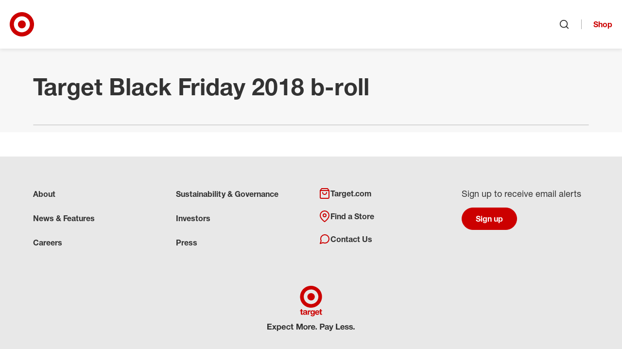

--- FILE ---
content_type: text/html; charset=utf-8
request_url: https://corporate.target.com/media/video/2019/11/target-black-friday-2018-b-roll
body_size: 20349
content:


<!DOCTYPE html>
<html lang="en">
<head>
	<meta charSet="utf-8" />
	<meta httpEquiv="X-UA-Compatible" content="IE=Edge" />
	<meta name="viewport" content="width=device-width, initial-scale=1" />

	<link href="/assets/images/favicon.ico" type="image/x-icon" rel="shortcut icon" />
	<link href="/assets/images/favicon.ico" type="image/x-icon" rel="icon" />
	<link rel="apple-touch-icon" sizes="152x152" href="/assets/images/apple-touch-icon-152x152.png" />
	<link rel="apple-touch-icon" sizes="120x120" href="/assets/images/apple-touch-icon-120x120.png" />
	<link rel="apple-touch-icon" sizes="72x72" href="/assets/images/apple-touch-icon-72x72.png" />
	<link rel="apple-touch-icon" href="/assets/images/apple-touch-icon.png" />

	<title>Video - Target Black Friday 2018 b-roll</title>
	<meta name="description" content="Footage from Black Friday 2018, including interview with Store Team Leader Tiffany Hartman." />
	<meta name="keywords" />

	<link rel="canonical" href="https://corporate.target.com/media/video/2019/11/target-black-friday-2018-b-roll" />

	<link href="/assets/css/base.css?v=Ton6X58SU8xBIWT15sG8ghdSD1e9HNcdaeJZdRMhn8Y" rel="stylesheet" />
	<link href="/assets/css/components.css?v=ORJhL_VC90_tSbNB26ljgjgsHYHA8iY7-F1RdMmO4Tw" rel="stylesheet" />
	<link href="/assets/css/chrome.css?v=F-kwEW2pdHzWm1GRV81CLIWGH-QQa20E8xYwQFoVx9g" rel="stylesheet" />

	


	<meta property="og:title" content="Video - Target Black Friday 2018 b-roll" />
	<meta property="og:url" content="https://corporate.target.com/media/video/2019/11/target-black-friday-2018-b-roll" />
	<meta property="og:image" content="https://corporate.target.com/getmedia/35468c68-41e8-43c6-bbe5-6db5e7cd05bc/Broll_poster.jpg" />
	<meta property="og:description" content="Footage from Black Friday 2018, including interview with Store Team Leader Tiffany Hartman." />

	
	<script type="application/ld+json">
		{
			"@context": "https://schema.org/",
			"@type": "VideoObject",
			"name": "Target Black Friday 2018 b-roll",
			"description": "Footage from Black Friday 2018, including interview with Store Team Leader Tiffany Hartman.",
			"thumbnailUrl": "https://corporate.target.com/getmedia/35468c68-41e8-43c6-bbe5-6db5e7cd05bc/Broll_poster.jpg",
			"uploadDate": "2023-10-16 09:19:15 GMT-05:00",
			"contentUrl": "https://corporate.target.com/getmedia/edd5809a-908e-4c7c-afcb-5705697f25a8/Target_broll_tiffany_F4.mp4"
		}
	</script>



</head>

<body class=" page-video">
		<noscript><iframe src="https://www.googletagmanager.com/ns.html?id=GTM-5X785G"
			height="0" width="0" style="display:none;visibility:hidden"></iframe></noscript>
		<script>(function(w,d,s,l,i){w[l]=w[l]||[];w[l].push({'gtm.start':
			new Date().getTime(),event:'gtm.js'});var f=d.getElementsByTagName(s)[0],
			j=d.createElement(s),dl=l!='dataLayer'?'&l='+l:'';j.async=true;j.src=
			'https://www.googletagmanager.com/gtm.js?id='+i+dl;f.parentNode.insertBefore(j,f);
			})(window,document,'script','dataLayer','GTM-5X785G');</script>

	<nav id="site-jump-links" class="jump-links" aria-label="Page Region Navigation" data-ktc-search-exclude>
		<ul>
			<li class="hidden-lg hidden-xl"><a href="#site-nav-toggle" class="jump-link jump-link-offscreen jump-link-fixed">Skip to main navigation</a></li>
			<li class="hidden-xs hidden-sm hidden-md"><a href="#site-nav-logo" class="jump-link jump-link-offscreen jump-link-fixed">Skip to main navigation</a></li>
			<li><a href="#site-content" class="jump-link jump-link-offscreen jump-link-fixed">Skip to content</a></li>
			<li><a href="#site-footer" class="jump-link jump-link-offscreen jump-link-fixed">Skip to footer</a></li>
		</ul>
	</nav>

	


	
		
	<header id="site-header" class="global-header" data-ktc-search-exclude>

		<div class="global-header--container">

			<button id="site-nav-toggle" class="global-header--nav-toggle button button-icon-only">
				<svg aria-hidden="true" focusable="false" class="svg-icon"><use xlink:href="/assets/images/svg/svg-icon-sprite.svg#menu"></use></svg>
				<span class="sr-only">Open menu</span>
			</button>

			<a id="site-nav-logo" class="global-header--logo" href="/">
				<svg aria-hidden="true" focusable="false" class="svg-icon svg-icon-fill"><use xlink:href="/assets/images/svg/svg-icon-sprite.svg#custom-logo-target-bullseye"></use></svg>
				<span class="sr-only">Target Corporate Home</span>
			</a>

			<nav class="global-header--nav" aria-label="Site Navigation">
				
<ul id="site-nav-source" class="nav-source list-reset">
		

<li id="nav-id-ff725493-5e25-4834-b8cc-8b9cc4425039" class="nav-source--item has-children">
	<a href="/about" class="nav-source--link">About</a>
		<ul>
				

<li id="nav-id-82990b2f-d4ad-49d0-ba9c-5b6a3d090cf0" class="nav-source--item has-children">
	<a href="/about/purpose-history" class="nav-source--link">Purpose & History</a>
		<ul>
				

<li id="nav-id-86a36d9a-af24-4399-b03f-f0e2f41ba32d" class="nav-source--item">
	<a href="/about/purpose-history/leadership" class="nav-source--link">Our Leadership</a>

</li>

				

<li id="nav-id-f4c62fc9-b97d-485a-bfb0-073bb9f489ab" class="nav-source--item">
	<a href="/about/purpose-history/our-corporate-strategy" class="nav-source--link">Our Corporate Strategy</a>

</li>

				

<li id="nav-id-e65f7386-4dc6-4b2f-aea0-68249fd278d1" class="nav-source--item">
	<a href="/about/purpose-history/our-commitments" class="nav-source--link">Our Commitments</a>

</li>

				

<li id="nav-id-ffcc4d4e-83a4-43d0-a685-4986cd3a2d62" class="nav-source--item">
	<a href="/about/purpose-history/history-timeline" class="nav-source--link">History Timeline</a>

</li>

		</ul>

</li>

				

<li id="nav-id-5e98d60b-691b-4a69-8fff-99ef18645cde" class="nav-source--item has-children">
	<a href="/about/locations" class="nav-source--link">Our Locations</a>
		<ul>
				

<li id="nav-id-4a558d5e-9747-4ea1-939c-d73f63dde666" class="nav-source--item">
	<a href="/about/locations/inside-our-stores" class="nav-source--link">Inside Our Stores</a>

</li>

				

<li id="nav-id-d695c96a-9afb-4154-94d7-0d0dd69118c5" class="nav-source--item">
	<a href="/about/locations/upcoming-stores" class="nav-source--link">Upcoming Stores</a>

</li>

				

<li id="nav-id-32a2ee53-3209-4bcb-832b-df9202b4ee60" class="nav-source--item">
	<a href="/about/locations/twin-cities-market" class="nav-source--link">Twin Cities Market</a>

</li>

		</ul>

</li>

				

<li id="nav-id-565edfc8-933e-4a8c-9bef-d41b17199c46" class="nav-source--item has-children">
	<a href="/about/products-services" class="nav-source--link">Products & Services</a>
		<ul>
				

<li id="nav-id-de76fa5b-f3bf-4b1b-a494-5b94e74560ef" class="nav-source--item">
	<a href="/about/products-services/pickup-delivery" class="nav-source--link">Pickup & Delivery Services</a>

</li>

				

<li id="nav-id-0b157ff2-0594-4cd9-93e2-a021a68e5462" class="nav-source--item">
	<a href="/about/products-services/target-brands" class="nav-source--link">Target Brands</a>

</li>

		</ul>

</li>

				

<li id="nav-id-4b9a7b29-0f20-405d-8a2c-88fe92dcb92d" class="nav-source--item">
	<a href="/about/contact-help" class="nav-source--link">Contact & Help</a>

</li>

		</ul>

		<div class="global-header--nav-flyout-featured-content">
			<h2 class="h3">More to explore</h2>
			<div class="global-header--nav-flyout-featured-items flex-grid">
					<div class="global-header--nav-flyout-featured-item flex-col flex-col-6--xs">
								<div class="global-header--nav-flyout-featured-image-container">
									<img class="global-header--nav-flyout-featured-image" src="/getmedia/c4822d3d-8268-466e-b4be-d0aa574c885a/2022_annual_report_cover.png?width=220" alt="A red and white arrow with bullseye logo" />
								</div>
							<div class="global-header--nav-flyout-featured-title">
								<a href="/investors/annual" class="global-header--nav-flyout-featured-title-link">Target&#x27;s latest annual report</a>
							</div>
					</div>
					<div class="global-header--nav-flyout-featured-item flex-col flex-col-6--xs">
								<div class="global-header--nav-flyout-featured-image-container">
									<img class="global-header--nav-flyout-featured-image" src="/getmedia/2baa5f5b-1d2d-407b-b936-4bd7da233c58/made_by_design.png?width=220" alt="Overhead photo of a whisk, serving spoon and wooden spoon" />
								</div>
							<div class="global-header--nav-flyout-featured-title">
								<a href="/about/products-services/target-brands" class="global-header--nav-flyout-featured-title-link">Brands you&#x27;ll only find at Target</a>
							</div>
					</div>
			</div>
		</div>
</li>

		

<li id="nav-id-efcebd08-ce0e-46b5-88d1-500de75c6cdc" class="nav-source--item has-children">
	<a href="/news-features" class="nav-source--link">News & Features</a>
		<ul>
				

<li id="nav-id-de45324b-feb8-496d-8441-541513872eeb" class="nav-source--item">
	<a href="/news-features/lifestyle" class="nav-source--link">Lifestyle</a>

</li>

				

<li id="nav-id-843a589e-f578-432c-8242-685a32e241c2" class="nav-source--item">
	<a href="/news-features/company" class="nav-source--link">Company</a>

</li>

				

<li id="nav-id-4d8f3bf0-0807-4df0-b572-e962b5fc8b3d" class="nav-source--item">
	<a href="/news-features/team" class="nav-source--link">Team</a>

</li>

				

<li id="nav-id-59e3ea07-e5ba-4143-b674-cbcd5aad12e6" class="nav-source--item">
	<a href="/news-features/guest-experience" class="nav-source--link">Guest Experience</a>

</li>

		</ul>

		<div class="global-header--nav-flyout-featured-content">
			<h2 class="h3">More to explore</h2>
			<div class="global-header--nav-flyout-featured-items flex-grid">
					<div class="global-header--nav-flyout-featured-item flex-col flex-col-6--xs">
								<div class="global-header--nav-flyout-featured-image-container">
									<img class="global-header--nav-flyout-featured-image" src="/getmedia/77d865de-8771-434f-b96e-62f81ed67adc/electronics.png?width=220" alt="A Target team member helps a guest in electronics" />
								</div>
							<div class="global-header--nav-flyout-featured-title">
								<a href="/press" class="global-header--nav-flyout-featured-title-link">Resources for the press</a>
							</div>
					</div>
					<div class="global-header--nav-flyout-featured-item flex-col flex-col-6--xs">
								<div class="global-header--nav-flyout-featured-image-container">
									<img class="global-header--nav-flyout-featured-image" src="/getmedia/914d7785-a0ac-4e04-9d67-454f1a2ecedd/stock_chart.png?width=220" alt="graphic illustration of a stock chart" />
								</div>
							<div class="global-header--nav-flyout-featured-title">
								<a href="/investors/financial-information/financial-news" class="global-header--nav-flyout-featured-title-link">Financial news</a>
							</div>
					</div>
			</div>
		</div>
</li>

		

<li id="nav-id-dec1fb5f-0864-461a-abd6-e49903b98384" class="nav-source--item has-children">
	<a href="/careers" class="nav-source--link">Careers</a>
		<ul>
				

<li id="nav-id-631f51c0-1650-4615-9fd3-7c601f9fcd39" class="nav-source--item">
	<a href="/careers/job-search" class="nav-source--link">Job Search</a>

</li>

				

<li id="nav-id-2cbe1e09-6e77-45d2-b37c-c6ed30bdb48d" class="nav-source--item has-children">
	<a href="/careers/career-areas" class="nav-source--link">Career Areas</a>
		<ul>
				

<li id="nav-id-84f3339a-b7b6-4c19-9af2-6b670ff8cbe4" class="nav-source--item has-children">
	<a href="/careers/career-areas/stores" class="nav-source--link">Stores</a>
		<ul>
				

<li id="nav-id-daff3e40-f9d7-490a-9098-038745f9e822" class="nav-source--item">
	<a href="/careers/career-areas/stores/leadership" class="nav-source--link">Store Leadership</a>

</li>

				

<li id="nav-id-cbc225f1-6f1d-492a-9b38-c53abe5573a9" class="nav-source--item">
	<a href="/careers/career-areas/stores/hourly" class="nav-source--link">Store Hourly</a>

</li>

		</ul>

</li>

				

<li id="nav-id-72d2b846-9b44-4dac-ba31-38cc94a21d93" class="nav-source--item has-children">
	<a href="/careers/career-areas/supply-chain" class="nav-source--link">Supply Chain</a>
		<ul>
				

<li id="nav-id-b70ad156-cb0c-48e8-ae32-3ddc2256237f" class="nav-source--item">
	<a href="/careers/career-areas/supply-chain/leadership" class="nav-source--link">Supply Chain Leadership</a>

</li>

				

<li id="nav-id-aa7517bc-41a1-4517-a6b9-208125a3d8ee" class="nav-source--item">
	<a href="/careers/career-areas/supply-chain/hourly" class="nav-source--link">Supply Chain Hourly</a>

</li>

		</ul>

</li>

				

<li id="nav-id-bf35778b-bd22-4065-919b-20b5944af7e6" class="nav-source--item has-children">
	<a href="/careers/career-areas/corporate" class="nav-source--link">Corporate</a>
		<ul>
				

<li id="nav-id-4e92db61-5fa9-4349-b196-812967d5bcaf" class="nav-source--item">
	<a href="/careers/career-areas/corporate/administrative-support" class="nav-source--link">Administrative Support</a>

</li>

				

<li id="nav-id-09575c85-b2a8-4d91-a9ef-338ee2925d3d" class="nav-source--item">
	<a href="/careers/career-areas/corporate/assets-protection-and-corporate-security" class="nav-source--link">Assets Protection & Corporate Security</a>

</li>

				

<li id="nav-id-53d04958-23db-46f5-8424-723705ede7f5" class="nav-source--item">
	<a href="/careers/career-areas/corporate/business-operations" class="nav-source--link">Business Operations</a>

</li>

				

<li id="nav-id-5240f136-2399-468b-9007-ed95009c569f" class="nav-source--item">
	<a href="/careers/career-areas/corporate/corporate-affairs" class="nav-source--link">Corporate Affairs</a>

</li>

				

<li id="nav-id-47569bb7-f9c0-481d-9692-66e5efb14925" class="nav-source--item">
	<a href="/careers/career-areas/corporate/finance-and-accounting" class="nav-source--link">Finance & Accounting</a>

</li>

				

<li id="nav-id-0f3bed49-05a2-4b5f-a4b3-a099baa521b3" class="nav-source--item">
	<a href="/careers/career-areas/corporate/global-supply-chain-and-logistics" class="nav-source--link">Global Supply Chain & Logistics</a>

</li>

				

<li id="nav-id-dbb96506-3559-4dbd-9f42-bcbdb64dccab" class="nav-source--item">
	<a href="/careers/career-areas/corporate/human-resources" class="nav-source--link">Human Resources</a>

</li>

				

<li id="nav-id-f6efec18-ed8c-4013-af45-e7e7765b388a" class="nav-source--item">
	<a href="/careers/career-areas/corporate/insights-strategy-and-growth" class="nav-source--link">Insights, Strategy & Growth</a>

</li>

				

<li id="nav-id-023375b1-17d7-4d76-902c-28fb96da9818" class="nav-source--item">
	<a href="/careers/career-areas/corporate/legal-affairs-risk-and-compliance" class="nav-source--link">Legal Affairs, Risk & Compliance</a>

</li>

				

<li id="nav-id-2253e086-5340-4438-9b66-40fb09ef317f" class="nav-source--item">
	<a href="/careers/career-areas/corporate/marketing-and-digital" class="nav-source--link">Marketing & Digital</a>

</li>

				

<li id="nav-id-f59a6986-b843-4064-92e5-2a52e475a32b" class="nav-source--item">
	<a href="/careers/career-areas/corporate/merchandising-and-global-sourcing" class="nav-source--link">Merchandising & Global Sourcing</a>

</li>

				

<li id="nav-id-a20bed97-d088-4760-a8b8-bf9c85430bff" class="nav-source--item">
	<a href="/careers/career-areas/corporate/product-management" class="nav-source--link">Product Management</a>

</li>

				

<li id="nav-id-848b99a0-4f34-47a6-bdfd-45ca143ea540" class="nav-source--item">
	<a href="/careers/career-areas/corporate/project-and-program-management" class="nav-source--link">Project & Program Management</a>

</li>

				

<li id="nav-id-07ca23d2-16a7-4199-89c0-d602e68274d3" class="nav-source--item">
	<a href="/careers/career-areas/corporate/real-estate-design-and-property-management" class="nav-source--link">Real Estate, Design & Property Management</a>

</li>

				

<li id="nav-id-afbd119a-165b-45ed-be2b-814272126812" class="nav-source--item">
	<a href="/careers/career-areas/corporate/roundel" class="nav-source--link">Roundel</a>

</li>

				

<li id="nav-id-d3cc93c6-0e0b-4e19-8b38-b85cd1849beb" class="nav-source--item">
	<a href="/careers/career-areas/corporate/service-centers-and-business-enablement" class="nav-source--link">Service Centers & Business Enablement</a>

</li>

				

<li id="nav-id-6f17af4c-43ea-4b6e-982f-ee22a4583702" class="nav-source--item">
	<a href="/careers/career-areas/corporate/target-brands" class="nav-source--link">Target Brands</a>

</li>

				

<li id="nav-id-3f565f2a-57c7-448d-bc0a-cd3a9ba7e836" class="nav-source--item">
	<a href="/careers/career-areas/corporate/target-tech" class="nav-source--link">Target Tech</a>

</li>

				

<li id="nav-id-d115f391-d3cc-44ea-920b-834f2d1e75e7" class="nav-source--item">
	<a href="/careers/career-areas/corporate/ux-design-research-and-accessibility" class="nav-source--link">UX Design, Research & Accessibility</a>

</li>

		</ul>

</li>

				

<li id="nav-id-d839bb75-2f75-4e15-b61a-64fd59ff3aaa" class="nav-source--item has-children">
	<a href="/careers/career-areas/intern-entry-level" class="nav-source--link">Intern & Entry-Level</a>
		<ul>
				

<li id="nav-id-d9fdd457-94ce-4154-8441-18786579237d" class="nav-source--item">
	<a href="/careers/career-areas/intern-entry-level/entry-level-opportunities" class="nav-source--link">Entry-Level Opportunities</a>

</li>

				

<li id="nav-id-143968b2-2423-4f76-8456-8d5004d7cf5e" class="nav-source--item">
	<a href="/careers/career-areas/intern-entry-level/graduate-programs-and-internships" class="nav-source--link">Graduate Programs & Internships</a>

</li>

				

<li id="nav-id-97791fcf-a737-4a87-9a26-872c8e96382d" class="nav-source--item">
	<a href="/careers/career-areas/intern-entry-level/internships" class="nav-source--link">Internships</a>

</li>

		</ul>

</li>

				

<li id="nav-id-3a0806f5-18fe-4e48-83bb-60773fca8386" class="nav-source--item">
	<a href="/careers/career-areas/global" class="nav-source--link">Global</a>

</li>

		</ul>

</li>

				

<li id="nav-id-448eab86-d5c6-487e-af1d-03f4e551b123" class="nav-source--item has-children">
	<a href="/careers/hiring-process" class="nav-source--link">Hiring Process</a>
		<ul>
				

<li id="nav-id-c1a68416-46c8-4b99-8f7c-3b16bc24420c" class="nav-source--item">
	<a href="/careers/hiring-process/interview-guide" class="nav-source--link">Interview Guide</a>

</li>

				

<li id="nav-id-fbed56cd-0331-48ae-9bbf-ec67f7ddbd44" class="nav-source--item">
	<a href="/careers/hiring-process/recorded-video-interviews" class="nav-source--link">Recorded Video Interviews</a>

</li>

		</ul>

</li>

				

<li id="nav-id-849f17fd-6f96-4bcc-bce6-06eae0805c65" class="nav-source--item has-children">
	<a href="/careers/culture" class="nav-source--link">Our Culture</a>
		<ul>
				

<li id="nav-id-f643e9a0-efce-4db3-9d62-5283f1830879" class="nav-source--item">
	<a href="/careers/culture/stories" class="nav-source--link">Stories</a>

</li>

		</ul>

</li>

				

<li id="nav-id-f3206870-6567-4a3d-ae67-f386e9251a8a" class="nav-source--item has-children">
	<a href="/careers/faqs" class="nav-source--link">Careers FAQs</a>
		<ul>
				

<li id="nav-id-2fd6fe95-300e-42d3-b217-a00e388a33b3" class="nav-source--item">
	<a href="/careers/faqs/california-privacy-notice" class="nav-source--link">California Privacy Notice</a>

</li>

		</ul>

</li>

				

<li id="nav-id-0a9ef2b8-d3e6-4575-b334-b009d117aa26" class="nav-source--item">
	<a href="/careers/pay-and-benefits" class="nav-source--link">Pay & Benefits</a>

</li>

				

<li id="nav-id-0a7f59d8-b3d1-4ee8-83f9-931327be7d00" class="nav-source--item">
	<a href="/careers/growth-and-development" class="nav-source--link">Growth & Development</a>

</li>

				

<li id="nav-id-9fcd96f0-5359-4a21-8041-ef95e4e7a5ec" class="nav-source--item">
	<a href="/careers/events" class="nav-source--link">Events</a>

</li>

				

<li id="nav-id-687b6558-61db-4c49-8628-37261fb92ae9" class="nav-source--item">
	<a href="/careers/job-map" class="nav-source--link">Job Map</a>

</li>

				

<li id="nav-id-a668bace-9dfb-462e-b04c-be14671af519" class="nav-source--item">
	<a href="/careers/fraudulent-job-postings" class="nav-source--link">Fraudulent Job Postings</a>

</li>

		</ul>

		<div class="global-header--nav-flyout-featured-content job-search-quick-global-nav">
			<div class="job-search-quick-global-nav--title-container">
				<h2 class="job-search-quick-global-nav--title h3">Search jobs</h2>
				<button class="job-save-modal-trigger button-text-link" data-analytics-id="view-saved-jobs">
					<span class="job-save-modal-trigger--label">Saved jobs <span class="job-save-modal-trigger--count"></span></span>
					<svg aria-hidden="true" focusable="false" class="svg-icon"><use xlink:href="/assets/images/svg/svg-icon-sprite.svg#heart"></use></svg>
				</button>
			</div>
			<div class="global-header--nav-flyout-featured-items flex-grid">
				<div class="global-header--nav-flyout-featured-item flex-col">
					<div class="job-search-quick-global-nav--form-container">
						<div class="job-search-quick-form hidden-xs hidden-sm hidden-md"></div>

						<button class="job-search-quick-modal-trigger button hidden-lg hidden-xl">Search jobs</button>

						<button class="job-save-modal-trigger button-text-link" data-analytics-id="view-saved-jobs">
							<span class="job-save-modal-trigger--label">Saved jobs <span class="job-save-modal-trigger--count"></span></span>
							<svg aria-hidden="true" focusable="false" class="svg-icon"><use xlink:href="/assets/images/svg/svg-icon-sprite.svg#heart"></use></svg>
						</button>
					</div>
				</div>
			</div>
		</div>
</li>

		

<li id="nav-id-b842eb4f-0e81-43b6-897f-c9c44c2827d5" class="nav-source--item has-children">
	<a href="/sustainability-governance" class="nav-source--link">Sustainability & Governance</a>
		<ul>
				

<li id="nav-id-18bd9106-8edf-4859-9dac-a5175dd70997" class="nav-source--item">
	<a href="/sustainability-governance/strategy-target-forward" class="nav-source--link">Sustainability Strategy: Target Forward</a>

</li>

				

<li id="nav-id-625ae8c0-a177-40d7-9bce-3d50a5bd2444" class="nav-source--item has-children">
	<a href="/sustainability-governance/climate" class="nav-source--link">Climate</a>
		<ul>
				

<li id="nav-id-52a50d59-2a14-4695-b753-cf1e0372f3ae" class="nav-source--item">
	<a href="/sustainability-governance/climate/climate-policy" class="nav-source--link">Climate Policy</a>

</li>

		</ul>

</li>

				

<li id="nav-id-bb74f164-5811-411f-91dd-216cefc831c2" class="nav-source--item has-children">
	<a href="/sustainability-governance/circularity" class="nav-source--link">Circularity</a>
		<ul>
				

<li id="nav-id-cad754f0-4492-49c1-9bdb-4e7018f5690b" class="nav-source--item">
	<a href="/sustainability-governance/circularity/product-packaging-design" class="nav-source--link">Product & Packaging Design</a>

</li>

				

<li id="nav-id-269f4d59-b9b5-464d-a717-083145c007e9" class="nav-source--item">
	<a href="/sustainability-governance/circularity/waste-elimination-reduction" class="nav-source--link">Waste Elimination & Reduction</a>

</li>

		</ul>

</li>

				

<li id="nav-id-c19eccad-3b6e-437a-9ea3-8f9c6a70af97" class="nav-source--item has-children">
	<a href="/sustainability-governance/responsible-resource-use" class="nav-source--link">Responsible Resource Use</a>
		<ul>
				

<li id="nav-id-a47c0b8d-0dbf-4662-969b-ae9b25f44206" class="nav-source--item has-children">
	<a href="/sustainability-governance/responsible-resource-use/chemicals" class="nav-source--link">Chemicals</a>
		<ul>
				

<li id="nav-id-62e38909-74bc-447b-bea3-5f4428e0ae9a" class="nav-source--item">
	<a href="/sustainability-governance/responsible-resource-use/chemicals/chemical-policy" class="nav-source--link">Chemicals Policy</a>

</li>

		</ul>

</li>

				

<li id="nav-id-f9b9a722-5258-4686-8444-d1f254bfc106" class="nav-source--item has-children">
	<a href="/sustainability-governance/responsible-resource-use/environmental-impact-products" class="nav-source--link">Environmental Impact of Products</a>
		<ul>
				

<li id="nav-id-0f21ea8b-46cb-4cdf-9552-279b3f81dc42" class="nav-source--item">
	<a href="/sustainability-governance/responsible-resource-use/environmental-impact-products/cotton-commitment" class="nav-source--link">Cotton Commitment</a>

</li>

				

<li id="nav-id-5ab5ec99-3571-4df7-beab-2f6418bfa5a7" class="nav-source--item">
	<a href="/sustainability-governance/responsible-resource-use/environmental-impact-products/commitment-to-sustainable-seafood" class="nav-source--link">Commitment to Sustainable Seafood</a>

</li>

				

<li id="nav-id-452dfa89-6d9b-4592-87c3-57eb8d1c4c9a" class="nav-source--item">
	<a href="/sustainability-governance/responsible-resource-use/environmental-impact-products/forest-products-policy" class="nav-source--link">Forest Products Policy</a>

</li>

				

<li id="nav-id-fa0752ab-e64a-46b9-829a-68d9ec1f80b7" class="nav-source--item">
	<a href="/sustainability-governance/responsible-resource-use/environmental-impact-products/palm-oil" class="nav-source--link">Palm Oil Commitment</a>

</li>

		</ul>

</li>

				

<li id="nav-id-88371247-a222-4e33-9b5e-99fdd528993b" class="nav-source--item">
	<a href="/sustainability-governance/responsible-resource-use/plastics" class="nav-source--link">Plastics</a>

</li>

				

<li id="nav-id-56e9286a-f637-42f2-ae20-883d24a58df0" class="nav-source--item">
	<a href="/sustainability-governance/responsible-resource-use/water" class="nav-source--link">Water</a>

</li>

		</ul>

</li>

				

<li id="nav-id-2149d49b-e4a6-45db-9e1c-584153eb0a92" class="nav-source--item has-children">
	<a href="/sustainability-governance/our-team" class="nav-source--link">Our Team</a>
		<ul>
				

<li id="nav-id-f09aed28-4351-4a30-815f-a5c718d3c0a8" class="nav-source--item has-children">
	<a href="/sustainability-governance/our-team/human-capital-management" class="nav-source--link">Human Capital Management</a>
		<ul>
				

<li id="nav-id-3de57282-d286-4fae-9815-5264ba4f740e" class="nav-source--item">
	<a href="/sustainability-governance/our-team/human-capital-management/workplace-health-safety" class="nav-source--link">Workplace Health & Safety </a>

</li>

		</ul>

</li>

				

<li id="nav-id-47ce7e0a-a30e-4db0-a4c7-48016cf769a7" class="nav-source--item">
	<a href="/sustainability-governance/our-team/belonging" class="nav-source--link">Belonging at the Bullseye</a>

</li>

		</ul>

</li>

				

<li id="nav-id-6c4b5042-2636-40f3-8818-8babf2547473" class="nav-source--item has-children">
	<a href="/sustainability-governance/communities" class="nav-source--link">Serving and Strengthening Communities</a>
		<ul>
				

<li id="nav-id-979a9ce3-e046-41f8-a0a8-61e0f5a76a4e" class="nav-source--item">
	<a href="/sustainability-governance/communities/disasters" class="nav-source--link">Disaster Preparedness & Response</a>

</li>

				

<li id="nav-id-c26d0c11-52b1-434f-9633-51f23b415030" class="nav-source--item">
	<a href="/sustainability-governance/communities/volunteerism" class="nav-source--link">Volunteerism</a>

</li>

				

<li id="nav-id-62117db7-1983-4599-9175-59fae6b97a47" class="nav-source--item has-children">
	<a href="/sustainability-governance/communities/grants-corporate-giving" class="nav-source--link">Grants & Corporate Giving</a>
		<ul>
				

<li id="nav-id-e8efc8e3-8dd5-44c8-9252-f6f12c4559e9" class="nav-source--item">
	<a href="/sustainability-governance/communities/grants-corporate-giving/target-circle-community-giving" class="nav-source--link">Target Circle Community Giving</a>

</li>

		</ul>

</li>

		</ul>

</li>

				

<li id="nav-id-f3e33744-3835-4162-982f-72f87f00057b" class="nav-source--item has-children">
	<a href="/sustainability-governance/target-foundation" class="nav-source--link">Target Foundation</a>
		<ul>
				

<li id="nav-id-cf206dff-44f2-4d40-893f-fc247ba0e753" class="nav-source--item">
	<a href="/sustainability-governance/target-foundation/hometown" class="nav-source--link">Hometown</a>

</li>

				

<li id="nav-id-f3e78382-bc22-4c69-8f3d-e1b2085e14c1" class="nav-source--item">
	<a href="/sustainability-governance/target-foundation/national" class="nav-source--link">National</a>

</li>

				

<li id="nav-id-5ca67633-7e0c-4119-add8-7e3961b7766f" class="nav-source--item">
	<a href="/sustainability-governance/target-foundation/global" class="nav-source--link">Global</a>

</li>

				

<li id="nav-id-2fa07efd-812f-4a28-8ab5-c0eed0c5a9a6" class="nav-source--item">
	<a href="/sustainability-governance/target-foundation/charter" class="nav-source--link">Charter</a>

</li>

		</ul>

</li>

				

<li id="nav-id-b0073a44-d4a7-4b98-8373-d594f6533d07" class="nav-source--item has-children">
	<a href="/sustainability-governance/operating-ethically" class="nav-source--link">Operating Ethically</a>
		<ul>
				

<li id="nav-id-c5c0fec4-f8fa-487e-8064-6da325004026" class="nav-source--item">
	<a href="/sustainability-governance/operating-ethically/code-of-ethics" class="nav-source--link">Code of Ethics</a>

</li>

				

<li id="nav-id-dd4ace52-ba32-4db5-ab46-980fe9d87d26" class="nav-source--item">
	<a href="/sustainability-governance/operating-ethically/business-partner-code-of-conduct" class="nav-source--link">Business Partner Code of Conduct</a>

</li>

				

<li id="nav-id-a11f82a6-32f7-4b1d-9420-266e0ab3c74f" class="nav-source--item has-children">
	<a href="/sustainability-governance/operating-ethically/public-policy-civic-engagement" class="nav-source--link">Public Policy & Civic Engagement</a>
		<ul>
				

<li id="nav-id-491dde5a-0917-4649-9d5b-c6852edacccc" class="nav-source--item">
	<a href="/sustainability-governance/operating-ethically/public-policy-civic-engagement/civic-activity" class="nav-source--link">Civic Activity</a>

</li>

				

<li id="nav-id-c50776a4-1b71-4fb9-9343-d3795d659ad0" class="nav-source--item">
	<a href="/sustainability-governance/operating-ethically/public-policy-civic-engagement/issue-advocacy" class="nav-source--link">Issue Advocacy</a>

</li>

				

<li id="nav-id-dcbc5a5c-f687-462b-b11b-d4c1f6e36793" class="nav-source--item">
	<a href="/sustainability-governance/operating-ethically/public-policy-civic-engagement/political-engagement" class="nav-source--link">Political Engagement</a>

</li>

		</ul>

</li>

				

<li id="nav-id-5ba2c13e-fcb1-4d02-a892-25ef4d9d49cd" class="nav-source--item has-children">
	<a href="/sustainability-governance/operating-ethically/product-safety-quality-assurance" class="nav-source--link">Product Safety & Quality Assurance</a>
		<ul>
				

<li id="nav-id-16026c6e-1d36-4d91-8779-b79c08dad88b" class="nav-source--item">
	<a href="/sustainability-governance/operating-ethically/product-safety-quality-assurance/food-safety" class="nav-source--link">Food Safety Quality & Regulatory Compliance</a>

</li>

				

<li id="nav-id-1310cc11-2020-4e33-9d2a-20a66b6a68bc" class="nav-source--item">
	<a href="/sustainability-governance/operating-ethically/product-safety-quality-assurance/product-safety" class="nav-source--link">Product Safety and Quality Assurance Tools and Processes</a>

</li>

		</ul>

</li>

				

<li id="nav-id-36532126-8f46-4852-be5c-981cba4cf9ff" class="nav-source--item">
	<a href="/sustainability-governance/operating-ethically/environmental-management-systems-strategy" class="nav-source--link">Environmental Management Systems & Strategy</a>

</li>

		</ul>

</li>

				

<li id="nav-id-1195d07c-da03-4f05-9865-55509d94d24d" class="nav-source--item has-children">
	<a href="/sustainability-governance/responsible-supply-chains" class="nav-source--link">Responsible Supply Chains</a>
		<ul>
				

<li id="nav-id-36134bb6-80ee-49ea-9408-759ddfbd7c18" class="nav-source--item has-children">
	<a href="/sustainability-governance/responsible-supply-chains/human-rights" class="nav-source--link">Human Rights</a>
		<ul>
				

<li id="nav-id-679dbb7f-a76c-42c6-b964-7150420aee66" class="nav-source--item">
	<a href="/sustainability-governance/responsible-supply-chains/human-rights/policies" class="nav-source--link">Supply Chain Labor & Human Rights Policies</a>

</li>

		</ul>

</li>

				

<li id="nav-id-adf42aff-d1d6-4c2a-9f27-ce07999a4732" class="nav-source--item">
	<a href="/sustainability-governance/responsible-supply-chains/animal-welfare" class="nav-source--link">Animal Welfare</a>

</li>

				

<li id="nav-id-eb13b18b-70fa-4ba6-9755-aa821b9a9d81" class="nav-source--item">
	<a href="/sustainability-governance/responsible-supply-chains/sourcing-manufacturing-practices" class="nav-source--link">Responsible Sourcing and Manufacturing Practices  </a>

</li>

				

<li id="nav-id-baf5bc22-27ce-49b7-b010-ee88f2f37eae" class="nav-source--item has-children">
	<a href="/sustainability-governance/responsible-supply-chains/suppliers" class="nav-source--link">Suppliers</a>
		<ul>
				

<li id="nav-id-fbb3bd14-cca5-47d6-bff8-2c6646b7b3b7" class="nav-source--item">
	<a href="/sustainability-governance/responsible-supply-chains/suppliers/supplier-support" class="nav-source--link">Supplier Support</a>

</li>

				

<li id="nav-id-222a11d1-38a0-45bb-84e4-f50fdcb9962c" class="nav-source--item">
	<a href="/sustainability-governance/responsible-supply-chains/suppliers/standards-of-vendor-engagement" class="nav-source--link">Standards of Vendor Engagement</a>

</li>

				

<li id="nav-id-3b5319f5-8f73-47ab-be6b-802400df588f" class="nav-source--item">
	<a href="/sustainability-governance/responsible-supply-chains/suppliers/supplier-intake-form" class="nav-source--link">Supplier Intake Form</a>

</li>

		</ul>

</li>

				

<li id="nav-id-8d9ca0f2-837d-41e0-9b8f-edc5cfb49d45" class="nav-source--item">
	<a href="/sustainability-governance/responsible-supply-chains/traceability-transparency" class="nav-source--link">Traceability & Transparency</a>

</li>

				

<li id="nav-id-c1f88639-142e-49f6-9a4f-66bf149d0f4e" class="nav-source--item">
	<a href="/sustainability-governance/responsible-supply-chains/audit-program" class="nav-source--link">Audit Program</a>

</li>

		</ul>

</li>

				

<li id="nav-id-cb4ed5a4-36d5-44b4-933e-0100b314dfbc" class="nav-source--item has-children">
	<a href="/sustainability-governance/governance-and-reporting" class="nav-source--link">Governance & Reporting</a>
		<ul>
				

<li id="nav-id-72ec7b44-1504-4c24-8d5a-82100dd6b6ab" class="nav-source--item">
	<a href="/sustainability-governance/governance-and-reporting/priorities" class="nav-source--link">Sustainability & Governance Priorities</a>

</li>

				

<li id="nav-id-f0889137-f49e-4e6e-8179-b573476342d0" class="nav-source--item has-children">
	<a href="/sustainability-governance/governance-and-reporting/reporting-progress" class="nav-source--link">Reporting & Progress</a>
		<ul>
				

<li id="nav-id-d9a26583-7b13-4c82-b19b-ef8ab848c3cf" class="nav-source--item">
	<a href="/sustainability-governance/governance-and-reporting/reporting-progress/archive" class="nav-source--link">Reporting Archive</a>

</li>

		</ul>

</li>

				

<li id="nav-id-afc27cd5-f4b8-4b6f-b6a7-5a1d1f873a8a" class="nav-source--item has-children">
	<a href="/sustainability-governance/governance-and-reporting/corporate-governance" class="nav-source--link">Corporate Governance</a>
		<ul>
				

<li id="nav-id-0f9cb1f6-aed1-43ea-8310-20b2913abe9f" class="nav-source--item">
	<a href="/sustainability-governance/governance-and-reporting/corporate-governance/board-of-directors-and-management" class="nav-source--link">Board of Directors & Management</a>

</li>

				

<li id="nav-id-a305d02d-d58b-4090-93c1-e7be4a4fe431" class="nav-source--item">
	<a href="/sustainability-governance/governance-and-reporting/corporate-governance/board-committees-and-charters" class="nav-source--link">Board Committees & Charters</a>

</li>

				

<li id="nav-id-d2385c05-c1f8-4421-8dd8-4ac1044605da" class="nav-source--item">
	<a href="/sustainability-governance/governance-and-reporting/corporate-governance/board-skills-and-diversity" class="nav-source--link">Board Skills & Diversity</a>

</li>

		</ul>

</li>

		</ul>

</li>

		</ul>

		<div class="global-header--nav-flyout-featured-content">
			<h2 class="h3">More to explore</h2>
			<div class="global-header--nav-flyout-featured-items flex-grid">
					<div class="global-header--nav-flyout-featured-item flex-col flex-col-6--xs">
								<div class="global-header--nav-flyout-featured-image-container">
									<img class="global-header--nav-flyout-featured-image" src="/getmedia/be8830ab-3c0a-4bff-ac10-a3cede3d72ac/team_members.png?width=220" alt="Two Target team members smiling in the grocery department" />
								</div>
							<div class="global-header--nav-flyout-featured-title">
								<a href="/about/purpose-history/our-commitments" class="global-header--nav-flyout-featured-title-link">Our commitments to guests, team and communities</a>
							</div>
					</div>
			</div>
		</div>
</li>

		

<li id="nav-id-814f7a82-55d5-4655-8444-28969cd4188e" class="nav-source--item has-children">
	<a href="/investors" class="nav-source--link">Investors</a>
		<ul>
				

<li id="nav-id-0496eb04-9143-4205-8859-d39349c1d9d9" class="nav-source--item">
	<a href="/investors/corporate-overview" class="nav-source--link">Corporate Overview</a>

</li>

				

<li id="nav-id-adf3d9ec-b1a3-4c94-b965-5facb919ada9" class="nav-source--item">
	<a href="/investors/events-presentations" class="nav-source--link">Events & Presentations</a>

</li>

				

<li id="nav-id-dc2e8ef8-720d-4e93-9be3-1d15c1463050" class="nav-source--item has-children">
	<a href="/investors/financial-information" class="nav-source--link">Financial Information</a>
		<ul>
				

<li id="nav-id-a9e077bb-6d4e-4a24-b3c4-071ab453227d" class="nav-source--item">
	<a href="/investors/financial-information/financial-news" class="nav-source--link">Financial News</a>

</li>

				

<li id="nav-id-82353fe8-fa85-4c80-9607-5e0228388e8f" class="nav-source--item">
	<a href="/investors/financial-information/summary-financials" class="nav-source--link">Summary Financials</a>

</li>

				

<li id="nav-id-616bfb19-10d7-4f74-aff8-a4150f26bb93" class="nav-source--item has-children">
	<a href="/investors/financial-information/stock-information" class="nav-source--link">Stock Information</a>
		<ul>
				

<li id="nav-id-bbee6adf-ed6f-4cb9-9df6-abfe9bad4820" class="nav-source--item">
	<a href="/investors/financial-information/stock-information/historical" class="nav-source--link">Historical Stock Price Information</a>

</li>

				

<li id="nav-id-d001385c-3e9a-4a6f-8511-cb37e7f5e30b" class="nav-source--item">
	<a href="/investors/financial-information/stock-information/investment-calculator" class="nav-source--link">Investment Calculator</a>

</li>

		</ul>

</li>

		</ul>

</li>

				

<li id="nav-id-5352125f-c8e1-4016-a536-0801914c7256" class="nav-source--item has-children">
	<a href="/investors/annual" class="nav-source--link">Annual Reports and Proxy Information</a>
		<ul>
				

<li id="nav-id-c1e39a74-3edc-47e9-b73c-67a5b114e3a6" class="nav-source--item">
	<a href="/investors/annual/annual-reports-and-archive" class="nav-source--link">Annual Reports and Archive</a>

</li>

				

<li id="nav-id-a997ecd4-3559-476b-85a8-31d67392208b" class="nav-source--item">
	<a href="/investors/annual/proxy-information-and-archive" class="nav-source--link">Proxy Information and Archive</a>

</li>

		</ul>

</li>

				

<li id="nav-id-08146243-9092-43ce-a36c-ad9f79067c4d" class="nav-source--item">
	<a href="/investors/sec-filings" class="nav-source--link">SEC Filings</a>

</li>

				

<li id="nav-id-f17463e7-f2c5-44b4-851c-a947da1ba5ea" class="nav-source--item has-children">
	<a href="/investors/shareholder-services" class="nav-source--link">Shareholder Services</a>
		<ul>
				

<li id="nav-id-32189d10-59a8-445d-9ca0-af8d0fa1bc01" class="nav-source--item">
	<a href="/investors/shareholder-services/request-materials" class="nav-source--link">Request Materials</a>

</li>

		</ul>

</li>

				

<li id="nav-id-9ec2c70d-3e02-4bbb-8d27-4ef8dd40900b" class="nav-source--item">
	<a href="/investors/investor-email-alerts" class="nav-source--link">Investor Email Alerts</a>

</li>

		</ul>

		<div class="global-header--nav-flyout-featured-content">
			<h2 class="h3">More to explore</h2>
			<div class="global-header--nav-flyout-featured-items flex-grid">
					<div class="global-header--nav-flyout-featured-item flex-col flex-col-6--xs">
								<div class="global-header--nav-flyout-featured-image-container">
									<img class="global-header--nav-flyout-featured-image" src="/getmedia/33a083b3-4cbe-4da5-91d4-6c400106304f/bullseye.png?width=220" alt="Target&#x27;s mascot Bullseye in front of red background" />
								</div>
							<div class="global-header--nav-flyout-featured-title">
								<a href="/about/purpose-history/our-corporate-strategy" class="global-header--nav-flyout-featured-title-link">Our corporate strategy</a>
							</div>
					</div>
					<div class="global-header--nav-flyout-featured-item flex-col flex-col-6--xs">
								<div class="global-header--nav-flyout-featured-image-container">
									<img class="global-header--nav-flyout-featured-image" src="/getmedia/2cee849d-5862-475f-a383-ed47324afe97/target_bullseye-logo.png?width=220" alt="Target bullseye logo" />
								</div>
							<div class="global-header--nav-flyout-featured-title">
								<a href="/sustainability-governance/governance-and-reporting/reporting-progress" class="global-header--nav-flyout-featured-title-link">Our latest sustainability reporting</a>
							</div>
					</div>
			</div>
		</div>
</li>

		

<li id="nav-id-e2f445ae-b645-4036-b517-eeed52f58127" class="nav-source--item has-children">
	<a href="/press" class="nav-source--link">Press</a>
		<ul>
				

<li id="nav-id-f10534f9-949d-40af-b861-363d9054d03c" class="nav-source--item">
	<a href="/press/releases" class="nav-source--link">Releases</a>

</li>

				

<li id="nav-id-3d793964-e3a8-455c-9f9a-56892e331838" class="nav-source--item">
	<a href="/press/fact-sheets" class="nav-source--link">Fact Sheets</a>

</li>

				

<li id="nav-id-9390d7d3-1433-46fc-a72d-84115f8ab434" class="nav-source--item">
	<a href="/press/statements" class="nav-source--link">Statements</a>

</li>

				

<li id="nav-id-2cb5e282-4584-4ed7-afb3-ee4435ebc108" class="nav-source--item">
	<a href="/press/multimedia-library" class="nav-source--link">Multimedia Library</a>

</li>

				

<li id="nav-id-7b556a4b-7f5d-411a-9c76-10f6b6561b8f" class="nav-source--item">
	<a href="/press/faqs" class="nav-source--link">Media FAQs</a>

</li>

		</ul>

		<div class="global-header--nav-flyout-featured-content">
			<h2 class="h3">More to explore</h2>
			<div class="global-header--nav-flyout-featured-items flex-grid">
					<div class="global-header--nav-flyout-featured-item flex-col flex-col-6--xs">
								<div class="global-header--nav-flyout-featured-image-container">
									<img class="global-header--nav-flyout-featured-image" src="/getmedia/2c5f1cba-8bd7-47e1-96dd-46ddf3f50881/Target_Bullseye-Logo_Red_transparent_220px.png?width=220" alt="icon" />
								</div>
							<div class="global-header--nav-flyout-featured-title">
								<a href="/about/contact-help" class="global-header--nav-flyout-featured-title-link">Contact Target</a>
							</div>
					</div>
					<div class="global-header--nav-flyout-featured-item flex-col flex-col-6--xs">
								<div class="global-header--nav-flyout-featured-image-container">
									<img class="global-header--nav-flyout-featured-image" src="/getmedia/6ca2f378-823a-4cd4-bda8-d42d1669f029/bullseye-cartoon.png?width=220" alt="A cartoon version of the Target mascot Bullseye" />
								</div>
							<div class="global-header--nav-flyout-featured-title">
								<a href="/about" class="global-header--nav-flyout-featured-title-link">Fast facts about Target</a>
							</div>
					</div>
			</div>
		</div>
</li>

</ul>

				<div id="site-nav-primary" class="global-header--nav-primary"></div>
				<div id="site-nav-flyout" class="global-header--nav-flyout"></div>
			</nav>

			<div id="site-header-search" class="global-header--search">
				<button id="site-header-search-toggle" class="global-header--search-toggle button button-icon-only">
					<span class="global-header--search-toggle-open">
						<svg aria-hidden="true" focusable="false" class="svg-icon"><use xlink:href="/assets/images/svg/svg-icon-sprite.svg#search"></use></svg>
						<span class="sr-only">Open search</span>
					</span>
					<span class="global-header--search-toggle-close">
						<svg aria-hidden="true" focusable="false" class="svg-icon"><use xlink:href="/assets/images/svg/svg-icon-sprite.svg#x"></use></svg>
						<span class="sr-only">Close search</span>
					</span>
				</button>

				<form class="global-header--search-form" role="search" action="/search" method="get">
					<div class="form-search-submit">
						<label for="site-header-search-input" class="sr-only">Search</label>
						<input id="site-header-search-input" class="form-search-submit--input form-input-field form-input-field-with-button-x1" type="search" name="query" placeholder="Search">
						<button class="global-header--search-submit form-search-submit--button button button-icon-only" type="submit">
							<svg aria-hidden="true" focusable="false" class="svg-icon"><use xlink:href="/assets/images/svg/svg-icon-sprite.svg#search"></use></svg>
							<span class="sr-only">Submit Search</span>
						</button>
					</div>
				</form>
			</div>

			<a class="global-header--shop cta" href="https://www.target.com/">Shop</a>
		</div>
	</header>





	

	<div id="pin-spacer" class="pin-spacer"></div>

	<main id="site-content" class="site-content">
		






	

	<div class="hero">
		<div class="container">
			<div class="flex-grid">
				<div class="flex-col flex-col-8--lg">
					<h1 class="hero--title">Target Black Friday 2018 b-roll</h1>
				</div>
			</div>
		</div>
	</div>

		<div class="hero-media">
			<div class="container">
				

	<script>
		(function() {
			const evt =
				// 
				new CustomEvent('initWidgetEvent', {
					detail: {
						widgetSelector: '#id-f33300aa-8c29-4433-b474-1b1c80d9fe51',
						widgetName: 'VideoPlayerViewComponent',
					}
				})

			// 
			document.addEventListener('readystatechange', event => {
				if (event.target.readyState === 'complete') {
					window.dispatchEvent(evt);
				}
			});

			// 
			if (document.readyState === 'complete') {
				window.dispatchEvent(evt);
			}
		})();
	</script>
		<div id="id-f33300aa-8c29-4433-b474-1b1c80d9fe51" class="video-player" data-nodeguid="2a8569fa-9cd7-4e5b-b790-39630b2a1158" data-inline-video="True" data-hide-video-info="False" >
			<div class="video-player--container has-placeholder">
				<img class="video-player--placeholder" src="[data-uri]" alt="placeholder image">
			</div>
		</div>

			</div>
		</div>

	</main>

	
		
<footer id="site-footer" class="global-footer layout-simple" data-ktc-search-exclude>
	<div class="global-footer--section-top">
		<div class="container">
			<div class="flex-grid">
				<div class="flex-col flex-col-6--lg">
					<nav class="global-footer--nav" aria-label="Secondary Site Navigation">
						
<ul id="site-nav-source" class="nav-source list-reset">
		

<li id="nav-id-7338ee04-6958-4f46-86fa-e14cd8458a9d" class="nav-source--item">
	<a href="/about" class="nav-source--link">About</a>

</li>

		

<li id="nav-id-4302e82e-12f2-4b18-b6d7-26985f0a92cc" class="nav-source--item">
	<a href="/news-features" class="nav-source--link">News & Features</a>

</li>

		

<li id="nav-id-26a2f992-97bf-4811-ab68-686d802c1811" class="nav-source--item">
	<a href="/careers" class="nav-source--link">Careers</a>

		<div class="global-header--nav-flyout-featured-content job-search-quick-global-nav">
			<div class="job-search-quick-global-nav--title-container">
				<h2 class="job-search-quick-global-nav--title h3">Search jobs</h2>
				<button class="job-save-modal-trigger button-text-link" data-analytics-id="view-saved-jobs">
					<span class="job-save-modal-trigger--label">Saved jobs <span class="job-save-modal-trigger--count"></span></span>
					<svg aria-hidden="true" focusable="false" class="svg-icon"><use xlink:href="/assets/images/svg/svg-icon-sprite.svg#heart"></use></svg>
				</button>
			</div>
			<div class="global-header--nav-flyout-featured-items flex-grid">
				<div class="global-header--nav-flyout-featured-item flex-col">
					<div class="job-search-quick-global-nav--form-container">
						<div class="job-search-quick-form hidden-xs hidden-sm hidden-md"></div>

						<button class="job-search-quick-modal-trigger button hidden-lg hidden-xl">Search jobs</button>

						<button class="job-save-modal-trigger button-text-link" data-analytics-id="view-saved-jobs">
							<span class="job-save-modal-trigger--label">Saved jobs <span class="job-save-modal-trigger--count"></span></span>
							<svg aria-hidden="true" focusable="false" class="svg-icon"><use xlink:href="/assets/images/svg/svg-icon-sprite.svg#heart"></use></svg>
						</button>
					</div>
				</div>
			</div>
		</div>
</li>

		

<li id="nav-id-5b94563e-975d-41af-ac39-9d7c0b611994" class="nav-source--item">
	<a href="/sustainability-governance" class="nav-source--link">Sustainability & Governance</a>

</li>

		

<li id="nav-id-4fa435c3-c792-46e2-a94a-403bac83a061" class="nav-source--item">
	<a href="/investors" class="nav-source--link">Investors</a>

</li>

		

<li id="nav-id-d9d70c2c-3f43-4cb1-b150-e693f971d7d9" class="nav-source--item">
	<a href="/press" class="nav-source--link">Press</a>

</li>

</ul>

					</nav>
				</div>
				<div class="flex-col flex-col-3--lg">
					<ul class="global-footer--nav-secondary list-reset">
	<li class="global-footer--nav-secondary-item">
		<a class="global-footer--nav-secondary-link" href="https://www.target.com/">
			<svg focusable="false" class="svg-icon"><use xlink:href="/assets/images/svg/svg-icon-sprite.svg#shopping-bag"></use></svg>
			Target.com
		</a>
	</li>
	<li class="global-footer--nav-secondary-item">
		<a class="global-footer--nav-secondary-link" href="https://www.target.com/store-locator/find-stores">
			<svg focusable="false" class="svg-icon"><use xlink:href="/assets/images/svg/svg-icon-sprite.svg#map-pin"></use></svg>
			Find a Store
		</a>
	</li>
	<li class="global-footer--nav-secondary-item">
		<a class="global-footer--nav-secondary-link" href="/about/contact-help">
			<svg focusable="false" class="svg-icon"><use xlink:href="/assets/images/svg/svg-icon-sprite.svg#message-circle"></use></svg>
			Contact Us
		</a>
	</li>
</ul>
				</div>
				<div class="flex-col flex-col-3--lg">
					<div class="global-footer--signup">
						<p class="text-large">Sign up to receive email alerts</p>
<a class="button" href="/about/contact-help/subscription">Sign up</a>
					</div>
				</div>
			</div>
			<div class="global-footer--logo">
				<a href="/" class="global-footer--logo-link">
					<img class="global-footer--logo-image hide-on-dark-theme" src="/assets/images/svg/logo-target-empl.svg" alt="Visit the Target corporate site homepage.">
					<img class="global-footer--logo-image hide-on-light-theme" src="/assets/images/svg/logo-target-empl-white.svg" alt="Visit the Target corporate site homepage.">
				</a>
			</div>
		</div>
	</div>
	<div class="global-footer--section-bottom theme-override-black-dark">
		<div class="container">
			<div class="flex-grid flex-row-gap-default">
				<div class="flex-col flex-col-3--lg">
					<ul class="global-footer--nav-social list-reset">
	<li class="global-footer--nav-social-item">
		<a class="global-footer--nav-social-link" href="https://twitter.com/TargetNews" target="_blank" rel="noopener noreferrer"
			data-pglocation="footer" data-socialnetwork="Twitter">
			<svg focusable="false" class="svg-icon svg-icon-fill"><use xlink:href="/assets/images/svg/svg-icon-sprite.svg#custom-twitter-solid"></use></svg>
			<span class="global-footer--nav-social-label">Target news<span class="sr-only"> (opens Twitter in a new window)</span></span>
		</a>
	</li>
	<li class="global-footer--nav-social-item">
		<a class="global-footer--nav-social-link" href="https://facebook.com/Target.Careers" target="_blank" rel="noopener noreferrer"
			data-pglocation="footer" data-socialnetwork="Facebook">
			<svg focusable="false" class="svg-icon svg-icon-fill"><use xlink:href="/assets/images/svg/svg-icon-sprite.svg#custom-facebook-solid"></use></svg>
			<span class="global-footer--nav-social-label">Target careers<span class="sr-only"> (opens Facebook in a new window)</span></span>
		</a>
	</li>
	<li class="global-footer--nav-social-item">
		<a class="global-footer--nav-social-link" href="https://instagram.com/TeamTarget" target="_blank" rel="noopener noreferrer"
			data-pglocation="footer" data-socialnetwork="Instagram">
			<svg focusable="false" class="svg-icon svg-icon-fill"><use xlink:href="/assets/images/svg/svg-icon-sprite.svg#custom-instagram-solid"></use></svg>
			<span class="global-footer--nav-social-label">Team Target<span class="sr-only"> (opens Instagram in a new window)</span></span>
		</a>
	</li>
	<li class="global-footer--nav-social-item">
		<a class="global-footer--nav-social-link" href="https://www.linkedin.com/company/target" target="_blank" rel="noopener noreferrer"
			data-pglocation="footer" data-socialnetwork="linkedIn">
			<svg focusable="false" class="svg-icon svg-icon-fill"><use xlink:href="/assets/images/svg/svg-icon-sprite.svg#custom-linkedin-solid"></use></svg>
			<span class="global-footer--nav-social-label">Target company<span class="sr-only"> (opens LinkedIn in a new window)</span></span>
		</a>
	</li>
	<li class="global-footer--nav-social-item">
		<a class="global-footer--nav-social-link" href="/about/contact-help/rss-feeds"
			data-pglocation="footer" data-socialnetwork="RSS">
			<svg focusable="false" class="svg-icon"><use xlink:href="/assets/images/svg/svg-icon-sprite.svg#rss"></use></svg>
<span class="global-footer--nav-social-label">Target RSS feeds</span>
		</a>
	</li>
</ul>
<p class="text-small">
	<a href="/about/contact-help"
		data-pglocation="footer" data-socialnetwork="Social Media Directory">
		Social media directory
	</a>
</p>
				</div>
				<div class="flex-col flex-col-9--lg">
					<ul class="global-footer--nav-utility list-reset text-small">
	<li class="global-footer--nav-utility-item"><a href="http://www.target.com/c/target-privacy-policy/-/N-4sr7p">Privacy</a></li>
	<li class="global-footer--nav-utility-item"><a href="http://www.target.com/c/interest-based-advertising-privacy-policy/-/N-ztavm">Interest Based Ads</a></li>
	<li class="global-footer--nav-utility-item"><a href="http://www.target.com/c/terms-conditions/-/N-4sr7l">Terms &amp; Conditions</a></li>
	<li class="global-footer--nav-utility-item"><a href="https://www.target.com/c/target-privacy-policy/-/N-4sr7p#State-Specific%20Privacy%20Information">CA Privacy Rights</a></li>
<li class="global-footer--nav-utility-item"><a href="https://www.target.com/c/health-policy/-/N-4gc0k">Health Privacy Policy</a></li>	
<li class="global-footer--nav-utility-item"><a href="http://www.target.com/c/team-member-services/-/N-4srq9">Team Member Services</a></li>
	<li class="global-theme-selector global-footer--nav-utility-item"><a href="#">Light/Dark Mode Toggle</a></li>
</ul>
<p class="text-small"><a href="https://www.target.com/guest-privacy"><img alt="" src="/assets/images/chrome/ca-privacy-icon.png" /> Your Privacy Choices</a></p>
<p class="text-small">©2026 Target Brands, Inc. Target, the Bullseye Design and Bullseye Dog are trademarks of Target Brands, Inc.</p>
				</div>
		</div>
		</div>
	</div>
</footer>


	

	
	<script src="/_content/Kentico.Content.Web.Rcl/Content/Bundles/Public/systemFormComponents.min.js"></script>



	
	<script>
		window.localization = window.localization ? window.localization : {};
		window.localization.ArticleFeedbackFormError = 'Oops! Something went wrong.';
		window.localization.ArticleFeedbackRatingClose = 'Close rating';
		window.localization.ArticleFeedbackRatingError = 'Oops. Something went wrong.';
		window.localization.ArticleFeedbackRatingSeparator = 'out of';
		window.localization.ArticleFeedbackRatingSuccess = 'Your rating has been sent.';
		window.localization.ArticleFeedbackRatingTitle = 'How useful did you find this content?';
		window.localization.ArticlesListError = 'Oops! Something went wrong. Please try again later.';
		window.localization.ArticlesListLoadMore = 'View more';
		window.localization.ArticlesListNoResults = 'Sorry, there are no results.';
		window.localization.ArticlesListViewAll = 'See more news';
		window.localization.Carousel = 'Carousel';
		window.localization.CarouselNext = 'Next slide';
		window.localization.CarouselPrevious = 'Previous slide';
		window.localization.CarouselSlide = 'Slide';
		window.localization.CarouselSlideOf = 'of';
		window.localization.DropdownAriaLabel = 'Drop down menu.';
		window.localization.FormCaptchaErrorFailed = 'The CAPTCHA is invalid. Please try again.';
		window.localization.FormCaptchaErrorMissing = 'Please solve the CAPTCHA.';
		window.localization.FormCommentsError = 'Please provide your feedback.';
		window.localization.FormLocationErrorInvalid = 'Location must be selected from autocomplete suggestions';
		window.localization.HeaderNavBack = 'Back to';
		window.localization.HeaderNavChildren = 'View child links';
		window.localization.HeaderNavTitle = 'Menu';
		window.localization.HeaderNavToggleClose = 'Close menu';
		window.localization.JobAlertPreferenceAlertsRemoveOffscreen = 'remove alert';
		window.localization.JobListItemCtaLabel = 'Learn more';
		window.localization.JobListLocationItemCtaLabel = 'Search jobs';
		window.localization.JobMapClusterCount = 'locations';
		window.localization.JobMapInfoWindowCtaLabel = 'Search jobs';
		window.localization.JobMapInfoWindowPositionsCount = 'Open positions';
		window.localization.JobSaveButtonLabelRemove = 'Remove saved job';
		window.localization.JobSaveButtonLabelSave = 'Save job';
		window.localization.JobSaveModalNoResultsCtaLabel = 'Search Jobs';
		window.localization.JobSaveModalNoResultsMsg = 'Saved Jobs will appear here when saved. To save a job, select the heart icon on a job listing or detail page.';
		window.localization.JobSaveModalNoResultsTitle = 'You don&#x2019;t have any Saved Jobs!';
		window.localization.JobSaveModalRemoveLabel = 'Remove';
		window.localization.JobSaveModalTriggerLabel = 'Saved jobs';
		window.localization.JobSearchCurrentLocation = 'current location';
		window.localization.JobSearchFiltersCityZip = 'City or Zip Code';
		window.localization.JobSearchFiltersCityZipClear = 'Clear location';
		window.localization.JobSearchHourlyLabel = 'per hour';
		window.localization.JobSearchQuickClearButton = 'Clear keyword';
		window.localization.JobSearchQuickRecentlyBrowsedLabel = 'Recently browsed jobs';
		window.localization.JobSearchQuickSubmitTitle = 'JobSearchQuickSubmitTitle';
		window.localization.JobSearchQuickSubmitButton = 'Search jobs';
		window.localization.JobSearchQuickWorkdayApplicantLoginLabel = 'Log in to Workday Candidate Home as an applicant';
		window.localization.JobSearchQuickWorkdayApplicantLoginUrl = 'https://target.wd5.myworkdayjobs.com/targetcareers/login?redirect=%2Ftargetcareers%2FuserHome';
		window.localization.JobSearchQuickWorkdayMemberLoginLabel = 'Log in to Workday as a current team member';
		window.localization.JobSearchQuickWorkdayMemberLoginUrl = 'https://wd5.myworkday.com/target/d/task/1c7a175445dc1000388e0927a6bdda42.htmld';
		window.localization.JobSearchRecommendedAriaLabel = 'Job title, skill, or keyword. Recommended searches appear below.';
		window.localization.JobSearchRecommendedPlaceholder = 'Job title, skill, or keyword';
		window.localization.JobSearchRecommendedTitle = 'Recommended Searches';
		window.localization.JobSearchRelatedButton = 'See more like this';
		window.localization.JobSearchRemoveFilter = 'remove filter';
		window.localization.JobViewedModalTitle = 'Recently browsed jobs';
		window.localization.JobViewedNoResultsCtaLabel = 'Search jobs';
		window.localization.JobViewedNoResultsCtaUrl = '/careers/job-search';
		window.localization.JobViewedNoResultsMsg = 'Jobs will appear here when viewed.';
		window.localization.JobViewedNoResultsTitle = 'You haven&#x27;t viewed any jobs.';
		window.localization.LinkNewWindow = '(opens in a new window)';
		window.localization.MediaAssets = 'assets';
		window.localization.MediaDownload = 'Download';
		window.localization.ModalClose = 'Close modal window';
		window.localization.PageHomeText = 'Home';
		window.localization.PageHomeUrl = '/';
		window.localization.PagePressFactSheetText = 'Fact Sheet';
		window.localization.PagePressReleaseFinancialText = 'Release - Financial';
		window.localization.PagePressReleaseText = 'Press Release';
		window.localization.PagePressStatementText = 'Statement';
		window.localization.PaginationPage = 'Page';
		window.localization.PaginationPageNext = 'Next results page';
		window.localization.PaginationPagePrevious = 'Previous results page';
		window.localization.PaginationTotalResults = 'results';
		window.localization.PaginationTotalResultsForQuery = 'results for';
		window.localization.PressListError = 'Oops! Something went wrong.';
		window.localization.PressListLoadMore = 'View more';
		window.localization.PressListNoResults = 'Sorry, there are no results.';
		window.localization.PressListViewAll = 'View all';
		window.localization.SearchDateAll = 'All';
		window.localization.SearchDateLabel = 'Publish date';
		window.localization.SearchDateMonth = 'Past 30 days';
		window.localization.SearchDateWeek = 'Past 7 days';
		window.localization.SearchDateYear = 'Past year';
		window.localization.SearchFeaturedJobsCta = 'Jobs search results';
		window.localization.SearchFeaturedJobsDesc = 'Browse job listings and apply';
		window.localization.SearchFeaturedJobsTitle = 'matching jobs for';
		window.localization.SearchFiltersApply = 'Apply';
		window.localization.SearchFiltersCancel = 'Cancel';
		window.localization.SearchKeywordLabel = 'Search';
		window.localization.SearchKeywordPlaceholder = 'Search';
		window.localization.SearchKeywordSubmit = 'Submit Search';
		window.localization.SearchTagsLabel = 'Topics';
		window.localization.SearchTagsNoResults = 'No results';
		window.localization.SearchTagsClear = 'Clear';
		window.localization.SearchTypeLabel = 'Content type';
		window.localization.SearchTypeLabelMultimedia = 'Media type';
		window.localization.SearchTagsKeywordLabel = 'Search Topics. Results will update as you type.';
		window.localization.SearchTagsKeywordPlaceholder = 'Search Topics';
		window.localization.SearchTagsKeywordSubmit = 'Submit Topics Search';
		window.localization.ShareCopyLinkSuccess = 'Link copied';
		window.localization.ShareCopyLinkTitle = 'Copy link to share';
		window.localization.TimelineBackToNav = 'Back to nav';
		window.localization.TimelineErasLabel = 'Jump to era';
		window.localization.TimelineErrorTitle = 'Oops! Something went wrong.';
		window.localization.TimelineLinkOffscreenText = 'about:';
		window.localization.TimelineLinkModalText = 'Learn more';
		window.localization.TimelineLinkRelatedText = 'Read more';
		window.localization.TimelineNextEraButtonLabel = 'Go to';
		window.localization.TimelineNoResultsTitle = 'Sorry, there are no results.';
		window.localization.TimelineRelatedTitle = 'Related content';
		window.localization.TimelineTopicsLabel = 'Filter by topic';
		window.localization.VideoCaptions = 'Closed captions';
		window.localization.VideoForward = 'Forward';
		window.localization.VideoFullscreenToggle = 'Toggle full screen';
		window.localization.VideoMute = 'Mute';
		window.localization.VideoPause = 'Pause';
		window.localization.VideoPlay = 'Play';
		window.localization.VideoReplay = 'Replay';
		window.localization.VideoRewind = 'Rewind';
		window.localization.VideoSeconds = 'Seconds';
		window.localization.VideoTime = 'Time';
		window.localization.VideoTimeCurrent = 'Current Time';
		window.localization.VideoTimePercentPlayed = '% played';
		window.localization.VideoTimeSeparator = '/';
		window.localization.VideoTimeTotal = 'Total Time';
		window.localization.VideoTranscript = 'Transcript';
		window.localization.VideoVolume = 'Volume';

		window.locationAutocomplete = window.locationAutocomplete ? window.locationAutocomplete : {};
		window.locationAutocomplete.country = ['us', 'in', 'gt'];
		window.locationAutocomplete.language = 'en';
		window.locationAutocomplete.apiKey = 'AIzaSyBaDT5BoeWEYCF8_9l07QTu4X5aBnvCXUo';
	</script>



	<script src="/assets/js/manifest.js?v=MnFzme4Evb5KPkCrzJ9OND8cszxdK0EpCDmRegXCj5o" type="text/javascript"></script>
	<script src="/assets/js/commons.js?v=QUQWZkKaEfVM-QhEn-tkXiWoRqoVA7OtX4vF1uOhmo0" type="text/javascript"></script>
	<script src="/assets/js/vendor.js?v=-p1dT46ZW4cI52W7mk5tKTnzbBFfhXUVit2IQJ6R6-Q" type="text/javascript"></script>
	<script src="/assets/js/base.js?v=IMrZ_7bju7FGKVlBG7L55aXHDmZyMcW87SHkgYeT21g" type="text/javascript"></script>
	<script src="/assets/js/chrome.js?v=WmO_bn5IQskqK3LkPq_NsxR0m4ctVlnCT7f_CXDUcB8" type="text/javascript"></script>
	<script src="/assets/js/components.js?v=jwvtvFLUXT6T8EjDMDwmLqzT-8g-WoPJ0Eu3uQe6WXg" type="text/javascript"></script>


	<!-- Name: WM0MDWK00000N -->
	<!-- Date: 1/21/2026 2:04:48 PM -->
</body>
</html>
